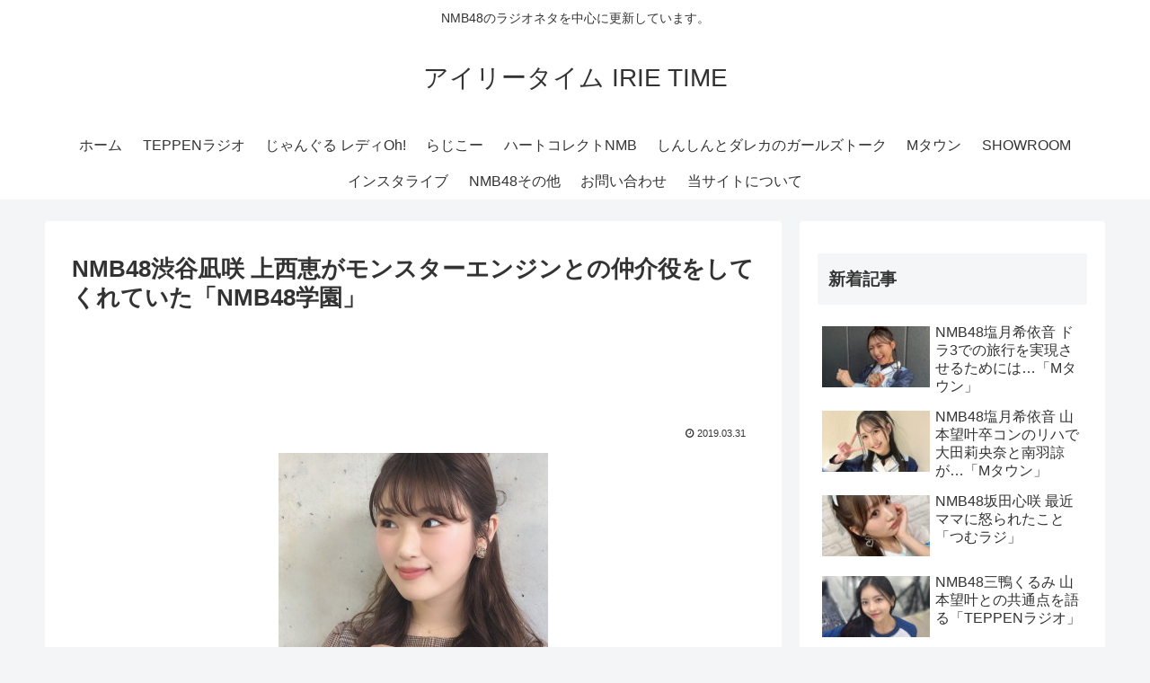

--- FILE ---
content_type: text/html; charset=utf-8
request_url: https://www.google.com/recaptcha/api2/aframe
body_size: 223
content:
<!DOCTYPE HTML><html><head><meta http-equiv="content-type" content="text/html; charset=UTF-8"></head><body><script nonce="PL5T5NuACErNNOcSz2K0XA">/** Anti-fraud and anti-abuse applications only. See google.com/recaptcha */ try{var clients={'sodar':'https://pagead2.googlesyndication.com/pagead/sodar?'};window.addEventListener("message",function(a){try{if(a.source===window.parent){var b=JSON.parse(a.data);var c=clients[b['id']];if(c){var d=document.createElement('img');d.src=c+b['params']+'&rc='+(localStorage.getItem("rc::a")?sessionStorage.getItem("rc::b"):"");window.document.body.appendChild(d);sessionStorage.setItem("rc::e",parseInt(sessionStorage.getItem("rc::e")||0)+1);localStorage.setItem("rc::h",'1769269218575');}}}catch(b){}});window.parent.postMessage("_grecaptcha_ready", "*");}catch(b){}</script></body></html>

--- FILE ---
content_type: text/javascript
request_url: https://accaii.com/init
body_size: 161
content:
typeof window.accaii.init==='function'?window.accaii.init('c14347a89ceeaaf4'):0;

--- FILE ---
content_type: text/javascript; charset=utf-8
request_url: https://accaii.com/irietime/script?ck1=0&xno=c14347a89ceeaaf4&tz=0&scr=1280.720.24&inw=1280&dpr=1&ori=0&tch=0&geo=1&nav=Mozilla%2F5.0%20(Macintosh%3B%20Intel%20Mac%20OS%20X%2010_15_7)%20AppleWebKit%2F537.36%20(KHTML%2C%20like%20Gecko)%20Chrome%2F131.0.0.0%20Safari%2F537.36%3B%20ClaudeBot%2F1.0%3B%20%2Bclaudebot%40anthropic.com)&url=https%3A%2F%2Firietime.exp.jp%2Fnmb48gakuen20190330-2&ttl=NMB48%E6%B8%8B%E8%B0%B7%E5%87%AA%E5%92%B2%20%E4%B8%8A%E8%A5%BF%E6%81%B5%E3%81%8C%E3%83%A2%E3%83%B3%E3%82%B9%E3%82%BF%E3%83%BC%E3%82%A8%E3%83%B3%E3%82%B8%E3%83%B3%E3%81%A8%E3%81%AE%E4%BB%B2%E4%BB%8B%E5%BD%B9%E3%82%92%E3%81%97%E3%81%A6%E3%81%8F%E3%82%8C%E3%81%A6%E3%81%84%E3%81%9F%E3%80%8CNMB48%E5%AD%A6%E5%9C%92%E3%80%8D%20%7C%20%E3%82%A2%E3%82%A4%E3%83%AA%E3%83%BC%E3%82%BF%E3%82%A4%E3%83%A0%20IRIE%20TIME&if=0&ct=0&wd=0&mile=&ref=&now=1769269218136
body_size: 186
content:
window.accaii.save('fd969664ac47464e.694ff195.6974e5fb.1e6.95.bd.0','exp.jp');
window.accaii.ready(true);